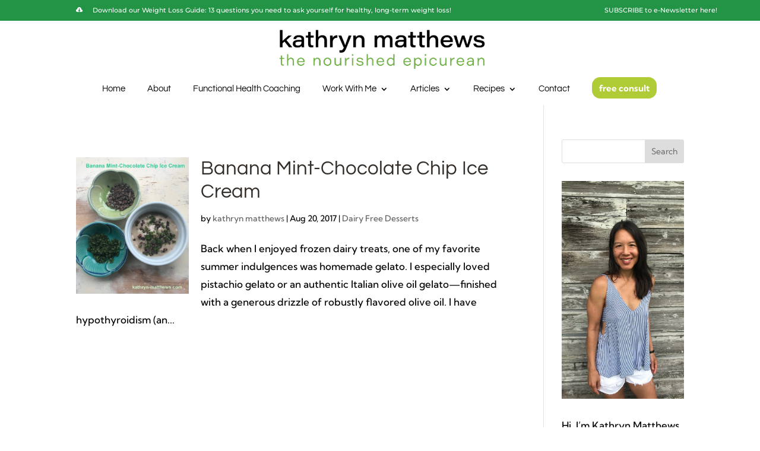

--- FILE ---
content_type: text/css; charset=utf-8
request_url: https://thenourishedepicurean.com/wp-content/et-cache/9718/et-core-unified-cpt-deferred-9718.min.css?ver=1764928868
body_size: 109
content:
.et_pb_section_1_tb_footer.et_pb_section{background-color:#fbfbfc!important}.et_pb_row_0_tb_footer.et_pb_row{padding-right:2em!important;padding-left:2em!important;padding-right:2em;padding-left:2em}.et_pb_row_0_tb_footer{align-items:center}.et_pb_image_0_tb_footer{max-width:68%;text-align:center}.et_pb_text_0_tb_footer.et_pb_text{color:#332E29!important}.et_pb_text_0_tb_footer h3{color:#239446!important}.et_pb_button_0_tb_footer,.et_pb_button_0_tb_footer:after{transition:all 300ms ease 0ms}.et_pb_section_3_tb_footer.et_pb_section{background-color:#333333!important}.et_pb_image_1_tb_footer{text-align:left;margin-left:0}.et_pb_text_1_tb_footer.et_pb_text,.et_pb_text_2_tb_footer.et_pb_text,.et_pb_text_4_tb_footer.et_pb_text,.et_pb_text_5_tb_footer.et_pb_text,.et_pb_text_6_tb_footer.et_pb_text,.et_pb_text_7_tb_footer.et_pb_text{color:#FFFFFF!important}.et_pb_text_2_tb_footer{font-family:'Inconsolata',monospace}.et_pb_text_3_tb_footer.et_pb_text{color:#8FA68E!important}.et_pb_text_3_tb_footer,.et_pb_text_4_tb_footer,.et_pb_text_5_tb_footer{font-size:14px}.et_pb_text_3_tb_footer h4,.et_pb_text_4_tb_footer h4,.et_pb_text_5_tb_footer h4{color:#6EAF43!important}.et_pb_text_6_tb_footer{line-height:1.6em;font-size:11px;line-height:1.6em;padding-bottom:0px!important;margin-bottom:0px!important;max-width:77%}.et_pb_text_7_tb_footer{font-size:11px}.et_pb_image_0_tb_footer.et_pb_module,.et_pb_text_6_tb_footer.et_pb_module{margin-left:auto!important;margin-right:auto!important}@media only screen and (max-width:980px){.et_pb_image_0_tb_footer .et_pb_image_wrap img,.et_pb_image_1_tb_footer .et_pb_image_wrap img{width:auto}}@media only screen and (max-width:767px){.et_pb_image_0_tb_footer .et_pb_image_wrap img,.et_pb_image_1_tb_footer .et_pb_image_wrap img{width:auto}}